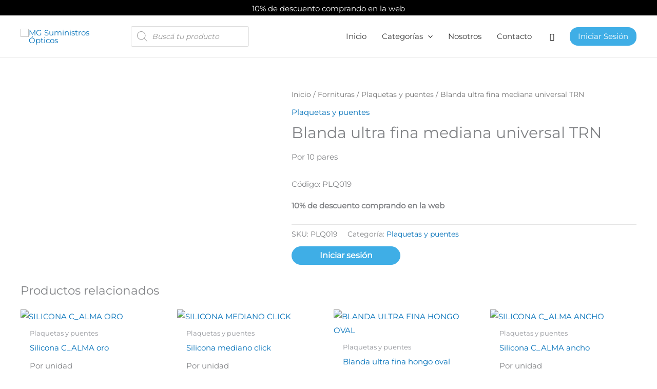

--- FILE ---
content_type: text/css
request_url: https://mgsuministrosopticos.com.ar/wp-content/uploads/elementor/css/post-45839.css?ver=1767822408
body_size: 188
content:
.elementor-45839 .elementor-element.elementor-element-af57686 > .elementor-container{min-height:400px;}.elementor-45839 .elementor-element.elementor-element-af57686 > .elementor-background-overlay{opacity:0.5;transition:background 0.3s, border-radius 0.3s, opacity 0.3s;}.elementor-45839 .elementor-element.elementor-element-af57686{transition:background 0.3s, border 0.3s, border-radius 0.3s, box-shadow 0.3s;}.elementor-45839 .elementor-element.elementor-element-9706e95{text-align:center;}.elementor-45839 .elementor-element.elementor-element-9706e95 .elementor-heading-title{font-size:35px;color:#FFFFFF;}.elementor-45839 .elementor-element.elementor-element-3f5c6ce{text-align:center;}.elementor-45839 .elementor-element.elementor-element-3f5c6ce .elementor-heading-title{font-family:"Roboto", Sans-serif;font-weight:400;line-height:1.4em;color:#FFFFFF;}.elementor-45839 .elementor-element.elementor-element-76b6ac6{text-align:center;}.elementor-45839 .elementor-element.elementor-element-76b6ac6 .elementor-heading-title{font-family:"Roboto", Sans-serif;font-size:18px;font-weight:700;line-height:1.4em;color:#FFFFFF;}#jet-popup-45839 .jet-popup__container{width:800px;}#jet-popup-45839 .jet-popup__inner{justify-content:center;align-items:center;}#jet-popup-45839 .jet-popup__container-inner{justify-content:flex-start;}@media(max-width:767px){.elementor-45839 .elementor-element.elementor-element-af57686 > .elementor-background-overlay{opacity:0.38;}.elementor-45839 .elementor-element.elementor-element-af57686{margin-top:0px;margin-bottom:0px;padding:0px 0px 0px 0px;}}/* Start custom CSS for section, class: .elementor-element-af57686 */#jet-popup-45839 .jet-popup__container-inner {
    justify-content: flex-start;
    background-image: url(https://mgsuministrosopticos.com.ar/wp-content/uploads/2026/01/fabrica-suministros-opticos.webp);
    background-position: center left;
    background-size: cover;
}
.jet-popup__container-overlay {
    background-color: black !important;
    opacity: 0.6 !important;
    transition: background 0.3s, border-radius 0.3s, opacity 0.3s !important;
}/* End custom CSS */